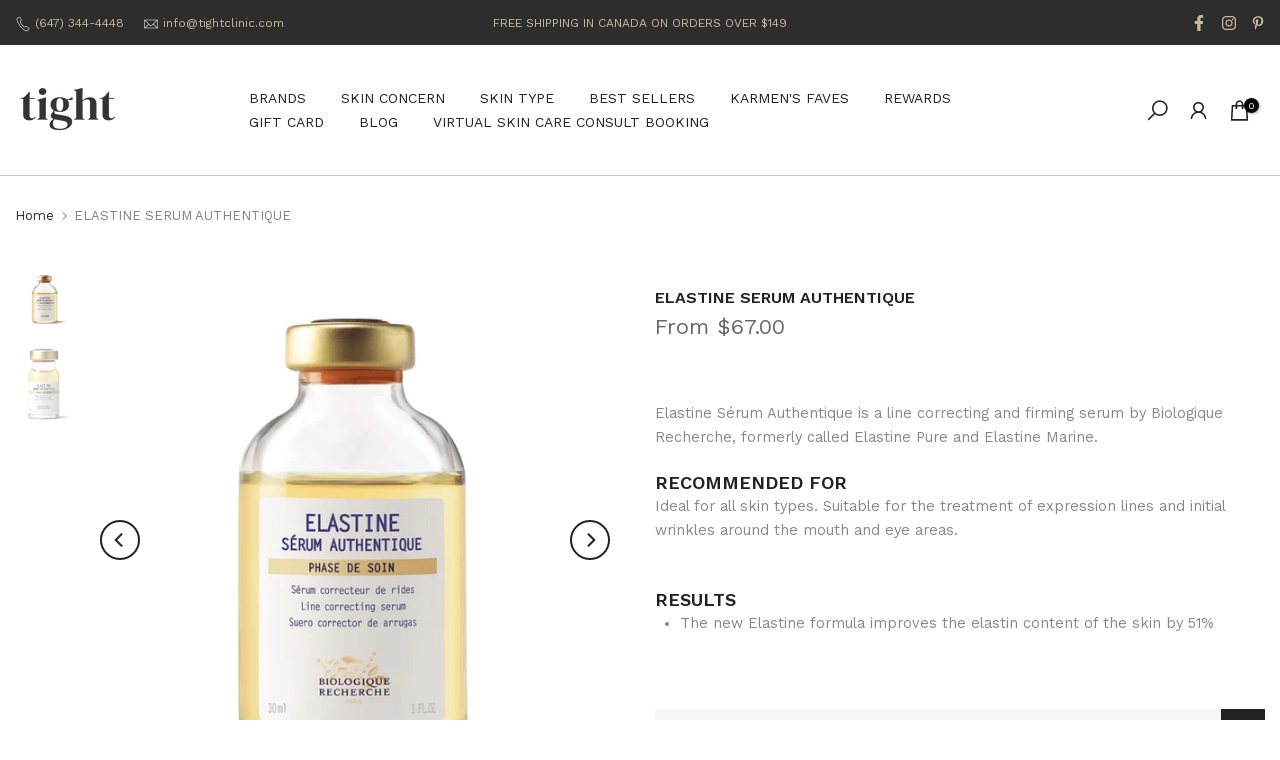

--- FILE ---
content_type: text/html; charset=utf-8
request_url: https://shop.tightclinic.com/?section_id=search-hidden
body_size: 1882
content:
<div id="shopify-section-search-hidden" class="shopify-section"><link rel="stylesheet" href="//shop.tightclinic.com/cdn/shop/t/5/assets/drawer.min.css?v=58533354722067265701728665782" media="all">
<link rel="stylesheet" href="//shop.tightclinic.com/cdn/shop/t/5/assets/search-hidden.css?v=124686623211083276541728665782" media="all">
<div data-predictive-search data-sid="search-hidden" id="t4s-search-hidden" class="t4s-drawer t4s-drawer__right" aria-hidden="true">
   <div class="t4s-drawer__header">
      <span class="is--login" aria-hidden="false">Search Our Site</span>
      <button class="t4s-drawer__close" data-drawer-close aria-label="Close Search"><svg class="t4s-iconsvg-close" role="presentation" viewBox="0 0 16 14"><path d="M15 0L1 14m14 0L1 0" stroke="currentColor" fill="none" fill-rule="evenodd"></path></svg></button>
   </div>
   <form data-frm-search action="/search" method="get" class="t4s-mini-search__frm t4s-pr" role="search">
      <input type="hidden" name="type" value="product">
      <input type="hidden" name="options[unavailable_products]" value="last">
      <input type="hidden" name="options[prefix]" value="last"><div class="t4s-mini-search__btns t4s-pr t4s-oh">
         <input data-input-search class="t4s-mini-search__input" autocomplete="off" type="text" name="q" placeholder="Search">
         <button data-submit-search class="t4s-mini-search__submit t4s-btn-loading__svg" type="submit">
            <svg class="t4s-btn-op0" viewBox="0 0 18 19" width="16"><path fill-rule="evenodd" clip-rule="evenodd" d="M11.03 11.68A5.784 5.784 0 112.85 3.5a5.784 5.784 0 018.18 8.18zm.26 1.12a6.78 6.78 0 11.72-.7l5.4 5.4a.5.5 0 11-.71.7l-5.41-5.4z" fill="currentColor"></path></svg>
            <div class="t4s-loading__spinner t4s-dn">
               <svg width="16" height="16" aria-hidden="true" focusable="false" role="presentation" class="t4s-svg__spinner" viewBox="0 0 66 66" xmlns="http://www.w3.org/2000/svg"><circle class="t4s-path" fill="none" stroke-width="6" cx="33" cy="33" r="30"></circle></svg>
            </div>
         </button>
      </div></form><div data-title-search class="t4s-mini-search__title">Need some inspiration?</div><div class="t4s-drawer__content">
      <div class="t4s-drawer__main">
         <div data-t4s-scroll-me class="t4s-drawer__scroll t4s-current-scrollbar">

            <div data-skeleton-search class="t4s-skeleton_wrap t4s-dn"><div class="t4s-row t4s-space-item-inner">
                  <div class="t4s-col-auto t4s-col-item t4s-widget_img_pr"><div class="t4s-skeleton_img"></div></div>
                  <div class="t4s-col t4s-col-item t4s-widget_if_pr"><div class="t4s-skeleton_txt1"></div><div class="t4s-skeleton_txt2"></div></div>
               </div><div class="t4s-row t4s-space-item-inner">
                  <div class="t4s-col-auto t4s-col-item t4s-widget_img_pr"><div class="t4s-skeleton_img"></div></div>
                  <div class="t4s-col t4s-col-item t4s-widget_if_pr"><div class="t4s-skeleton_txt1"></div><div class="t4s-skeleton_txt2"></div></div>
               </div><div class="t4s-row t4s-space-item-inner">
                  <div class="t4s-col-auto t4s-col-item t4s-widget_img_pr"><div class="t4s-skeleton_img"></div></div>
                  <div class="t4s-col t4s-col-item t4s-widget_if_pr"><div class="t4s-skeleton_txt1"></div><div class="t4s-skeleton_txt2"></div></div>
               </div><div class="t4s-row t4s-space-item-inner">
                  <div class="t4s-col-auto t4s-col-item t4s-widget_img_pr"><div class="t4s-skeleton_img"></div></div>
                  <div class="t4s-col t4s-col-item t4s-widget_if_pr"><div class="t4s-skeleton_txt1"></div><div class="t4s-skeleton_txt2"></div></div>
               </div></div>
            <div data-results-search class="t4s-mini-search__content t4s_ratioadapt"><div class="t4s-row t4s-space-item-inner t4s-widget__pr">
	<div class="t4s-col-item t4s-col t4s-widget_img_pr"><a class="t4s-d-block t4s-pr t4s-oh t4s_ratio t4s-bg-11" href="/products/biologique-recherche-p50-balancing-exfoliators-lotion-p50t" style="background: url(//shop.tightclinic.com/cdn/shop/products/lotion_p50t.jpg?v=1663321886&width=1);--aspect-ratioapt: 1.0">
				<img class="lazyloadt4s" data-src="//shop.tightclinic.com/cdn/shop/products/lotion_p50t.jpg?v=1663321886&width=1" data-widths="[100,200,400,600,700,800,900,1000,1200,1400,1600]" data-optimumx="2" data-sizes="auto" src="[data-uri]" width="640" height="640" alt="LOTION P50T">
			</a></div>
	<div class="t4s-col-item t4s-col t4s-widget_if_pr">
		<a href="/products/biologique-recherche-p50-balancing-exfoliators-lotion-p50t" class="t4s-d-block t4s-widget__pr-title">LOTION P50T</a> 
<div class="t4s-widget__pr-price"data-pr-price data-product-price>
  <span class="t4s-price-from">From</span> $42.00
</div>
     </div>
</div>
 <div class="t4s-row t4s-space-item-inner t4s-widget__pr">
	<div class="t4s-col-item t4s-col t4s-widget_img_pr"><a class="t4s-d-block t4s-pr t4s-oh t4s_ratio t4s-bg-11" href="/products/lotion-p50-pigm-400" style="background: url(//shop.tightclinic.com/cdn/shop/products/Lotion-P50-Pigm400-150ml.jpg?v=1663321881&width=1);--aspect-ratioapt: 1.0">
				<img class="lazyloadt4s" data-src="//shop.tightclinic.com/cdn/shop/products/Lotion-P50-Pigm400-150ml.jpg?v=1663321881&width=1" data-widths="[100,200,400,600,700,800,900,1000,1200,1400,1600]" data-optimumx="2" data-sizes="auto" src="[data-uri]" width="1024" height="1024" alt="LOTION P50 PIGM 400">
			</a></div>
	<div class="t4s-col-item t4s-col t4s-widget_if_pr">
		<a href="/products/lotion-p50-pigm-400" class="t4s-d-block t4s-widget__pr-title">LOTION P50 PIGM 400</a> 
<div class="t4s-widget__pr-price"data-pr-price data-product-price>
  <span class="t4s-price-from">From</span> $42.00
</div>
     </div>
</div>
 <div class="t4s-row t4s-space-item-inner t4s-widget__pr">
	<div class="t4s-col-item t4s-col t4s-widget_img_pr"><a class="t4s-d-block t4s-pr t4s-oh t4s_ratio t4s-bg-11" href="/products/creme-dermopurifiante" style="background: url(//shop.tightclinic.com/cdn/shop/products/Creme_Dermopurifiante.jpg?v=1663321665&width=1);--aspect-ratioapt: 1.0">
				<img class="lazyloadt4s" data-src="//shop.tightclinic.com/cdn/shop/products/Creme_Dermopurifiante.jpg?v=1663321665&width=1" data-widths="[100,200,400,600,700,800,900,1000,1200,1400,1600]" data-optimumx="2" data-sizes="auto" src="[data-uri]" width="640" height="640" alt="CREME DERMOPURIFIANTE">
			</a></div>
	<div class="t4s-col-item t4s-col t4s-widget_if_pr">
		<a href="/products/creme-dermopurifiante" class="t4s-d-block t4s-widget__pr-title">CREME DERMOPURIFIANTE</a> 
<div class="t4s-widget__pr-price"data-pr-price data-product-price>
  $129.00
</div>
     </div>
</div>
 <div class="t4s-row t4s-space-item-inner t4s-widget__pr">
	<div class="t4s-col-item t4s-col t4s-widget_img_pr"><a class="t4s-d-block t4s-pr t4s-oh t4s_ratio t4s-bg-11" href="/products/masque-vivant" style="background: url(//shop.tightclinic.com/cdn/shop/products/masque_vivant.jpg?v=1663321941&width=1);--aspect-ratioapt: 1.0">
				<img class="lazyloadt4s" data-src="//shop.tightclinic.com/cdn/shop/products/masque_vivant.jpg?v=1663321941&width=1" data-widths="[100,200,400,600,700,800,900,1000,1200,1400,1600]" data-optimumx="2" data-sizes="auto" src="[data-uri]" width="640" height="640" alt="MASQUE VIVANT">
			</a></div>
	<div class="t4s-col-item t4s-col t4s-widget_if_pr">
		<a href="/products/masque-vivant" class="t4s-d-block t4s-widget__pr-title">MASQUE VIVANT</a> 
<div class="t4s-widget__pr-price"data-pr-price data-product-price>
  $103.00
</div>
     </div>
</div>
 <div class="t4s-row t4s-space-item-inner t4s-widget__pr">
	<div class="t4s-col-item t4s-col t4s-widget_img_pr"><a class="t4s-d-block t4s-pr t4s-oh t4s_ratio t4s-bg-11" href="/products/lait-vip-o2" style="background: url(//shop.tightclinic.com/cdn/shop/products/lait_vip_02.jpg?v=1663321844&width=1);--aspect-ratioapt: 1.0">
				<img class="lazyloadt4s" data-src="//shop.tightclinic.com/cdn/shop/products/lait_vip_02.jpg?v=1663321844&width=1" data-widths="[100,200,400,600,700,800,900,1000,1200,1400,1600]" data-optimumx="2" data-sizes="auto" src="[data-uri]" width="640" height="640" alt="LAIT VIP O2">
			</a></div>
	<div class="t4s-col-item t4s-col t4s-widget_if_pr">
		<a href="/products/lait-vip-o2" class="t4s-d-block t4s-widget__pr-title">LAIT VIP O2</a> 
<div class="t4s-widget__pr-price"data-pr-price data-product-price>
  <span class="t4s-price-from">From</span> $36.00
</div>
     </div>
</div>
 </div>
         </div>
      </div><div data-viewAll-search class="t4s-drawer__bottom">
               <a href="/collections/biologique-recherche" class="t4s-mini-search__viewAll t4s-d-block">View All <svg width="16" xmlns="http://www.w3.org/2000/svg" viewBox="0 0 32 32"><path d="M 18.71875 6.78125 L 17.28125 8.21875 L 24.0625 15 L 4 15 L 4 17 L 24.0625 17 L 17.28125 23.78125 L 18.71875 25.21875 L 27.21875 16.71875 L 27.90625 16 L 27.21875 15.28125 Z"/></svg></a>
            </div></div>
</div></div>

--- FILE ---
content_type: text/css
request_url: https://shop.tightclinic.com/cdn/shop/t/5/assets/custom.css?v=148164472756635880221733479052
body_size: -103
content:
@import"https://fonts.googleapis.com/css2?family=Montserrat:ital,wght@0,100..900;1,100..900&family=Roboto:ital,wght@0,100;0,300;0,400;0,500;0,700;0,900;1,100;1,300;1,400;1,500;1,700;1,900&family=Work+Sans:ital,wght@0,100..900;1,100..900&display=swap";p.off_tag{display:inline-block;margin:0;position:absolute;left:15px;color:#fff;font-size:14px;background:#000;padding:0 8px}.t4s-container .t4s-iconbox-item.t4s-col-item:has(.t4s-iconbox-head:empty){display:none}select{height:50px}.inline-list li{display:inline-block}.t4s-socials a svg,.t4s-top-bar-text__item p,.t4s-top-bar a{color:#caba9c}.rc-template__radio label:first-child{border:1px solid #cccccc;border-bottom:0px;border-top-right-radius:5px;border-top-left-radius:5px}.rc-template__radio label:last-child{border:1px solid #cccccc;border-bottom-right-radius:5px;border-bottom-left-radius:5px}.t4s-selector-mode__circle .t4s-swatch__option:not(.is-t4s-style__color) .t4s-swatch__item{padding:15px;min-width:215px}.rc-tooltip__footer{display:none!important}.t4s-footer a:hover,.t4s-footer-menu ul li a:hover,.t4s-top-list-collections .t4s-cat-item a:hover{color:#cfb481}#swell-upsell{display:none!important}.t4s-article-image img{width:500px}.t4s-article-image{text-align:center}@media (max-width: 1024px){.t4s-product .t4s-product-title{min-height:40px}}
/*# sourceMappingURL=/cdn/shop/t/5/assets/custom.css.map?v=148164472756635880221733479052 */


--- FILE ---
content_type: application/javascript; charset=utf-8
request_url: https://cdn-widgetsrepository.yotpo.com/v1/loader/mDZtPnURsBrES5QpoRGoHw
body_size: 12753
content:

if (typeof (window) !== 'undefined' && window.performance && window.performance.mark) {
  window.performance.mark('yotpo:loader:loaded');
}
var yotpoWidgetsContainer = yotpoWidgetsContainer || { guids: {} };
(function(){
    var guid = "mDZtPnURsBrES5QpoRGoHw";
    var loader = {
        loadDep: function (link, onLoad, strategy) {
            var script = document.createElement('script');
            script.onload = onLoad || function(){};
            script.src = link;
            if (strategy === 'defer') {
                script.defer = true;
            } else if (strategy === 'async') {
                script.async = true;
            }
            script.setAttribute("type", "text/javascript");
            script.setAttribute("charset", "utf-8");
            document.head.appendChild(script);
        },
        config: {
            data: {
                guid: guid
            },
            widgets: {
            
                "685917": {
                    instanceId: "685917",
                    instanceVersionId: "226439619",
                    templateAssetUrl: "https://cdn-widgetsrepository.yotpo.com/widget-assets/widget-customer-preview/app.v0.2.6-6145.js",
                    cssOverrideAssetUrl: "",
                    customizationCssUrl: "",
                    customizations: {
                      "view-background-color": "transparent",
                      "view-primary-color": "#2e4f7c",
                      "view-primary-font": "Nunito Sans@700|https://cdn-widgetsrepository.yotpo.com/web-fonts/css/nunito_sans/v1/nunito_sans_700.css",
                      "view-text-color": "#202020",
                      "welcome-text": "Good morning"
                    },
                    staticContent: {
                      "currency": "CAD",
                      "hideIfMatchingQueryParam": [
                        "oseid"
                      ],
                      "isHidden": true,
                      "platformName": "shopify",
                      "selfExecutable": true,
                      "storeId": "YQr9oOGm0ZfmdhyYpkalU2hPQLnUCy1Unc9CvZRh",
                      "storeLoginUrl": "http://shop.tightclinic.com/account/login",
                      "storeRegistrationUrl": "http://shop.tightclinic.com/account/register",
                      "storeRewardsPageUrl": "http://shop.tightclinic.com/pages/rewards",
                      "urlMatch": "^(?!.*\\.yotpo\\.com).*$"
                    },
                    className: "CustomerPreview",
                    dependencyGroupId: null
                },
            
                "273485": {
                    instanceId: "273485",
                    instanceVersionId: "318595312",
                    templateAssetUrl: "https://cdn-widgetsrepository.yotpo.com/widget-assets/widget-coupons-redemption/app.v0.6.2-5198.js",
                    cssOverrideAssetUrl: "",
                    customizationCssUrl: "",
                    customizations: {
                      "confirmation-step-cancel-option": "NO",
                      "confirmation-step-confirm-option": "YES",
                      "confirmation-step-title": "ARE YOU SURE?",
                      "coupon-background-type": "no-background",
                      "coupon-code-copied-message-body": "Thank you for redeeming your points. Please paste the code at checkout.",
                      "coupon-code-copied-message-color": "#707997",
                      "coupon-code-copied-message-title": "COPIED",
                      "coupons-redemption-description": "Redeeming your points is easy! Click Redeem My Points and copy \u0026 paste your code at checkout.",
                      "coupons-redemption-headline": "How to use your points",
                      "coupons-redemption-rule": "1000 points equals $25.00",
                      "description-color": "#666d8b",
                      "description-font-size": "20",
                      "disabled-outline-button-color": "#929292",
                      "discount-bigger-than-subscription-cost-text": "Your next subscription is lower than the redemption amount",
                      "donate-button-text": "DONATE",
                      "donation-success-message-body": "Thank you for donating ${{donation_amount}} to {{company_name}}",
                      "donation-success-message-color": "#707997",
                      "donation-success-message-title": "SUCCESS",
                      "error-message-color": "#f04860",
                      "error-message-title": "",
                      "headline-color": "rgba(45,45,45,1)",
                      "headline-font-size": "36",
                      "login-button-color": "rgba(204,190,165,1)",
                      "login-button-text": "REDEEM MY POINTS",
                      "login-button-text-color": "white",
                      "login-button-type": "filled_rectangle",
                      "message-font-size": "14",
                      "missing-points-amount-text": "You don't have enough points to redeem",
                      "next-subscription-headline-text": "NEXT ORDER",
                      "next-subscription-subtitle-text": "{{product_name}} {{next_order_amount}}",
                      "no-subscription-subtitle-text": "No ongoing subscriptions",
                      "point-balance-text": "You have {{current_point_balance}} points!",
                      "points-balance-color": "rgba(45,45,45,1)",
                      "points-balance-font-size": "20",
                      "points-balance-number-color": "rgba(204,190,165,1)",
                      "primary-font-name-and-url": "Montserrat@600|https://fonts.googleapis.com/css?family=Montserrat:600\u0026display=swap",
                      "redeem-button-color": "#556DD8",
                      "redeem-button-text": "REDEEM",
                      "redeem-button-text-color": "white",
                      "redeem-button-type": "filled_rectangle",
                      "redemption-716437-displayname": "$5 off",
                      "redemption-716437-settings-button-color": "rgba(204,190,165,1)",
                      "redemption-716437-settings-button-text": "REDEEM",
                      "redemption-716437-settings-button-text-color": "white",
                      "redemption-716437-settings-button-type": "filled_rectangle",
                      "redemption-716437-settings-call-to-action-button-text": "REDEEM",
                      "redemption-716437-settings-cost": 500,
                      "redemption-716437-settings-cost-color": "#666d8b",
                      "redemption-716437-settings-cost-font-size": "20",
                      "redemption-716437-settings-cost-text": "{{points}} POINTS",
                      "redemption-716437-settings-coupon-cost-font-size": "15",
                      "redemption-716437-settings-coupon-reward-font-size": "29",
                      "redemption-716437-settings-discount-amount-cents": 500,
                      "redemption-716437-settings-discount-type": "fixed_amount",
                      "redemption-716437-settings-reward": "$5 off",
                      "redemption-716437-settings-reward-color": "#011247",
                      "redemption-716437-settings-reward-font-size": "30",
                      "redemption-716437-settings-success-message-text": "Discount Applied",
                      "redemption-716438-displayname": "$10 off",
                      "redemption-716438-settings-button-color": "rgba(204,190,165,1)",
                      "redemption-716438-settings-button-text": "REDEEM",
                      "redemption-716438-settings-button-text-color": "white",
                      "redemption-716438-settings-button-type": "filled_rectangle",
                      "redemption-716438-settings-call-to-action-button-text": "REDEEM",
                      "redemption-716438-settings-cost": 1000,
                      "redemption-716438-settings-cost-color": "#666d8b",
                      "redemption-716438-settings-cost-font-size": "20",
                      "redemption-716438-settings-cost-text": "{{points}} POINTS",
                      "redemption-716438-settings-coupon-cost-font-size": "15",
                      "redemption-716438-settings-coupon-reward-font-size": "29",
                      "redemption-716438-settings-discount-amount-cents": 1000,
                      "redemption-716438-settings-discount-type": "fixed_amount",
                      "redemption-716438-settings-reward": "$10 off",
                      "redemption-716438-settings-reward-color": "#011247",
                      "redemption-716438-settings-reward-font-size": "30",
                      "redemption-716438-settings-success-message-text": "Discount Applied",
                      "redemption-716439-displayname": "$20 off",
                      "redemption-716439-settings-button-color": "rgba(204,190,165,1)",
                      "redemption-716439-settings-button-text": "REDEEM",
                      "redemption-716439-settings-button-text-color": "white",
                      "redemption-716439-settings-button-type": "filled_rectangle",
                      "redemption-716439-settings-call-to-action-button-text": "REDEEM",
                      "redemption-716439-settings-cost": 2000,
                      "redemption-716439-settings-cost-color": "#666d8b",
                      "redemption-716439-settings-cost-font-size": "20",
                      "redemption-716439-settings-cost-text": "{{points}} POINTS",
                      "redemption-716439-settings-coupon-cost-font-size": "15",
                      "redemption-716439-settings-coupon-reward-font-size": "29",
                      "redemption-716439-settings-discount-amount-cents": 2000,
                      "redemption-716439-settings-discount-type": "fixed_amount",
                      "redemption-716439-settings-reward": "$20 off",
                      "redemption-716439-settings-reward-color": "#011247",
                      "redemption-716439-settings-reward-font-size": "30",
                      "redemption-716439-settings-success-message-text": "Discount Applied",
                      "redemption-719330-displayname": "$25 off",
                      "redemption-719330-settings-button-color": "#556DD8",
                      "redemption-719330-settings-button-text": "REDEEM",
                      "redemption-719330-settings-button-text-color": "white",
                      "redemption-719330-settings-button-type": "filled_rectangle",
                      "redemption-719330-settings-call-to-action-button-text": "REDEEM",
                      "redemption-719330-settings-cost": "1000",
                      "redemption-719330-settings-cost-color": "#666d8b",
                      "redemption-719330-settings-cost-font-size": "20",
                      "redemption-719330-settings-cost-text": "{{points}} POINTS",
                      "redemption-719330-settings-coupon-cost-font-size": "15",
                      "redemption-719330-settings-coupon-reward-font-size": "29",
                      "redemption-719330-settings-discount-amount-cents": "2500",
                      "redemption-719330-settings-discount-type": "fixed_amount",
                      "redemption-719330-settings-reward": "$25 off",
                      "redemption-719330-settings-reward-color": "#011247",
                      "redemption-719330-settings-reward-font-size": "30",
                      "redemption-719330-settings-success-message-text": "Discount Applied",
                      "redemption-719331-displayname": "$50 off",
                      "redemption-719331-settings-button-color": "#556DD8",
                      "redemption-719331-settings-button-text": "REDEEM",
                      "redemption-719331-settings-button-text-color": "white",
                      "redemption-719331-settings-button-type": "filled_rectangle",
                      "redemption-719331-settings-call-to-action-button-text": "REDEEM",
                      "redemption-719331-settings-cost": "2000",
                      "redemption-719331-settings-cost-color": "#666d8b",
                      "redemption-719331-settings-cost-font-size": "20",
                      "redemption-719331-settings-cost-text": "{{points}} POINTS",
                      "redemption-719331-settings-coupon-cost-font-size": "15",
                      "redemption-719331-settings-coupon-reward-font-size": "29",
                      "redemption-719331-settings-discount-amount-cents": "5000",
                      "redemption-719331-settings-discount-type": "fixed_amount",
                      "redemption-719331-settings-reward": "$50 off",
                      "redemption-719331-settings-reward-color": "#011247",
                      "redemption-719331-settings-reward-font-size": "30",
                      "redemption-719331-settings-success-message-text": "Discount Applied",
                      "redemption-719332-displayname": "$75 off",
                      "redemption-719332-settings-button-color": "#556DD8",
                      "redemption-719332-settings-button-text": "REDEEM",
                      "redemption-719332-settings-button-text-color": "white",
                      "redemption-719332-settings-button-type": "filled_rectangle",
                      "redemption-719332-settings-call-to-action-button-text": "REDEEM",
                      "redemption-719332-settings-cost": "3000",
                      "redemption-719332-settings-cost-color": "#666d8b",
                      "redemption-719332-settings-cost-font-size": "20",
                      "redemption-719332-settings-cost-text": "{{points}} POINTS",
                      "redemption-719332-settings-coupon-cost-font-size": "15",
                      "redemption-719332-settings-coupon-reward-font-size": "29",
                      "redemption-719332-settings-discount-amount-cents": "7500",
                      "redemption-719332-settings-discount-type": "fixed_amount",
                      "redemption-719332-settings-reward": "$75 off",
                      "redemption-719332-settings-reward-color": "#011247",
                      "redemption-719332-settings-reward-font-size": "30",
                      "redemption-719332-settings-success-message-text": "Discount Applied",
                      "redemption-719340-displayname": "$100 off",
                      "redemption-719340-settings-button-color": "#556DD8",
                      "redemption-719340-settings-button-text": "REDEEM",
                      "redemption-719340-settings-button-text-color": "white",
                      "redemption-719340-settings-button-type": "filled_rectangle",
                      "redemption-719340-settings-call-to-action-button-text": "REDEEM",
                      "redemption-719340-settings-cost": "4000",
                      "redemption-719340-settings-cost-color": "#666d8b",
                      "redemption-719340-settings-cost-font-size": "20",
                      "redemption-719340-settings-cost-text": "{{points}} POINTS",
                      "redemption-719340-settings-coupon-cost-font-size": "15",
                      "redemption-719340-settings-coupon-reward-font-size": "29",
                      "redemption-719340-settings-discount-amount-cents": "10000",
                      "redemption-719340-settings-discount-type": "fixed_amount",
                      "redemption-719340-settings-reward": "$100 off",
                      "redemption-719340-settings-reward-color": "#011247",
                      "redemption-719340-settings-reward-font-size": "30",
                      "redemption-719340-settings-success-message-text": "Discount Applied",
                      "rule-border-color": "rgba(204,190,165,1)",
                      "rule-color": "rgba(45,45,45,1)",
                      "rule-font-size": "18",
                      "secondary-font-name-and-url": "Nunito Sans@400|https://fonts.googleapis.com/css?family=Nunito+Sans\u0026display=swap",
                      "selected-extensions": [
                        "719330",
                        "719331",
                        "719332",
                        "719340"
                      ],
                      "selected-redemptions-modes": "regular",
                      "subscription-coupon-applied-message-body": "The discount was applied to your upcoming subscription order. You’ll be able to get another discount once the next order is processed.",
                      "subscription-coupon-applied-message-color": "#707997",
                      "subscription-coupon-applied-message-title": "",
                      "subscription-divider-color": "#c2cdf4",
                      "subscription-headline-color": "#666d8b",
                      "subscription-headline-font-size": "14",
                      "subscription-points-headline-text": "YOUR POINT BALANCE",
                      "subscription-points-subtitle-text": "{{current_point_balance}} Points",
                      "subscription-redemptions-description": "Choose a discount option that will automatically apply to your next subscription order.",
                      "subscription-redemptions-headline": "Redeem for Subscription Discount",
                      "subscription-subtitle-color": "#768cdc",
                      "subscription-subtitle-font-size": "20",
                      "view-layout": "full-layout"
                    },
                    staticContent: {
                      "cssEditorEnabled": "true",
                      "currency": "CAD",
                      "isMultiCurrencyEnabled": false,
                      "merchantId": "119740",
                      "platformName": "shopify",
                      "storeId": "YQr9oOGm0ZfmdhyYpkalU2hPQLnUCy1Unc9CvZRh",
                      "storeLoginUrl": "/account/login",
                      "subunitsPerUnit": 100
                    },
                    className: "CouponsRedemptionWidget",
                    dependencyGroupId: 2
                },
            
                "273484": {
                    instanceId: "273484",
                    instanceVersionId: "318594863",
                    templateAssetUrl: "https://cdn-widgetsrepository.yotpo.com/widget-assets/widget-loyalty-campaigns/app.v0.13.0-4770.js",
                    cssOverrideAssetUrl: "",
                    customizationCssUrl: "",
                    customizations: {
                      "campaign-description-font-color": "#4e5772",
                      "campaign-description-size": "18px",
                      "campaign-item-1225466-background-color": "rgba(213,213,213,0.3)",
                      "campaign-item-1225466-background-image-color-overlay": "rgba(0, 0, 0, .4)",
                      "campaign-item-1225466-background-type": "color",
                      "campaign-item-1225466-border-color": "#848ca3",
                      "campaign-item-1225466-description-font-color": "#4e5772",
                      "campaign-item-1225466-description-font-size": "18",
                      "campaign-item-1225466-exclude_audience_names": [],
                      "campaign-item-1225466-hover-view-tile-message": "Earn 100 points when you create an account",
                      "campaign-item-1225466-icon-color": "rgba(204,190,165,1)",
                      "campaign-item-1225466-icon-type": "defaultIcon",
                      "campaign-item-1225466-include_audience_ids": "1",
                      "campaign-item-1225466-include_audience_names": [
                        "All customers"
                      ],
                      "campaign-item-1225466-special-reward-enabled": "false",
                      "campaign-item-1225466-special-reward-headline-background-color": "#E0DBEF",
                      "campaign-item-1225466-special-reward-headline-text": "Just for you!",
                      "campaign-item-1225466-special-reward-headline-title-font-color": "#5344A6",
                      "campaign-item-1225466-special-reward-headline-title-font-size": "16",
                      "campaign-item-1225466-special-reward-tile-border-color": "#8270E7",
                      "campaign-item-1225466-tile-description": "Create an account",
                      "campaign-item-1225466-tile-reward": "100 Points",
                      "campaign-item-1225466-title-font-color": "rgba(45,45,45,1)",
                      "campaign-item-1225466-title-font-size": "27",
                      "campaign-item-1225466-type": "CreateAccountCampaign",
                      "campaign-item-1225467-action-tile-action-text": "Add My Birthday",
                      "campaign-item-1225467-action-tile-ask-year": "true",
                      "campaign-item-1225467-action-tile-birthday-required-field-message": "This field is required",
                      "campaign-item-1225467-action-tile-birthday-thank-you-message": "Thanks! We're looking forward to helping you celebrate :)",
                      "campaign-item-1225467-action-tile-european-date-format": "false",
                      "campaign-item-1225467-action-tile-message-text": "If your birthday is within the next 30 days, your reward will be granted in delay, up to 30 days.",
                      "campaign-item-1225467-action-tile-month-names": "January,February,March,April,May,June,July,August,September,October,November,December",
                      "campaign-item-1225467-action-tile-title": "Earn 100 points on your birthday",
                      "campaign-item-1225467-background-color": "rgba(213,213,213,0.3)",
                      "campaign-item-1225467-background-image-color-overlay": "rgba(0, 0, 0, .4)",
                      "campaign-item-1225467-background-type": "color",
                      "campaign-item-1225467-border-color": "#848ca3",
                      "campaign-item-1225467-description-font-color": "#4e5772",
                      "campaign-item-1225467-description-font-size": "18",
                      "campaign-item-1225467-exclude_audience_names": [],
                      "campaign-item-1225467-icon-color": "rgba(204,190,165,1)",
                      "campaign-item-1225467-icon-type": "defaultIcon",
                      "campaign-item-1225467-include_audience_ids": "1",
                      "campaign-item-1225467-include_audience_names": [
                        "All customers"
                      ],
                      "campaign-item-1225467-special-reward-enabled": "false",
                      "campaign-item-1225467-special-reward-headline-background-color": "#E0DBEF",
                      "campaign-item-1225467-special-reward-headline-text": "Just for you!",
                      "campaign-item-1225467-special-reward-headline-title-font-color": "#5344A6",
                      "campaign-item-1225467-special-reward-headline-title-font-size": "16",
                      "campaign-item-1225467-special-reward-tile-border-color": "#8270E7",
                      "campaign-item-1225467-tile-description": "Happy Birthday",
                      "campaign-item-1225467-tile-reward": "100 Points",
                      "campaign-item-1225467-title-font-color": "rgba(45,45,45,1)",
                      "campaign-item-1225467-title-font-size": "27",
                      "campaign-item-1225467-type": "BirthdayCampaign",
                      "campaign-item-1225468-background-color": "rgba(213,213,213,0.3)",
                      "campaign-item-1225468-background-image-color-overlay": "rgba(0, 0, 0, .4)",
                      "campaign-item-1225468-background-type": "color",
                      "campaign-item-1225468-border-color": "#848ca3",
                      "campaign-item-1225468-description-font-color": "#4e5772",
                      "campaign-item-1225468-description-font-size": "18",
                      "campaign-item-1225468-exclude_audience_names": [],
                      "campaign-item-1225468-hover-view-tile-message": "Earn 2 points for every $1.00 you spend in our store",
                      "campaign-item-1225468-icon-color": "rgba(204,190,165,1)",
                      "campaign-item-1225468-icon-type": "defaultIcon",
                      "campaign-item-1225468-include_audience_ids": "1",
                      "campaign-item-1225468-include_audience_names": [
                        "All customers"
                      ],
                      "campaign-item-1225468-special-reward-enabled": "false",
                      "campaign-item-1225468-special-reward-headline-background-color": "#E0DBEF",
                      "campaign-item-1225468-special-reward-headline-text": "Just for you!",
                      "campaign-item-1225468-special-reward-headline-title-font-color": "#5344A6",
                      "campaign-item-1225468-special-reward-headline-title-font-size": "16",
                      "campaign-item-1225468-special-reward-tile-border-color": "#8270E7",
                      "campaign-item-1225468-tile-description": "Make a purchase",
                      "campaign-item-1225468-tile-reward": "2 Points Per $1.00",
                      "campaign-item-1225468-title-font-color": "rgba(45,45,45,1)",
                      "campaign-item-1225468-title-font-size": "27",
                      "campaign-item-1225468-type": "PointsForPurchasesCampaign",
                      "campaign-item-1226140-action-tile-action-text": "Click Here",
                      "campaign-item-1226140-action-tile-title": "Start a new 30 day subscription and get ",
                      "campaign-item-1226140-background-color": "#f9faff",
                      "campaign-item-1226140-background-image-color-overlay": "rgba(0, 0, 0, .4)",
                      "campaign-item-1226140-background-type": "color",
                      "campaign-item-1226140-border-color": "#848ca3",
                      "campaign-item-1226140-description-font-color": "#4e5772",
                      "campaign-item-1226140-description-font-size": "18",
                      "campaign-item-1226140-exclude_audience_names": "",
                      "campaign-item-1226140-icon-color": "#768cdc",
                      "campaign-item-1226140-icon-type": "defaultIcon",
                      "campaign-item-1226140-include_audience_ids": "1",
                      "campaign-item-1226140-include_audience_names": "All customers",
                      "campaign-item-1226140-special-reward-enabled": "false",
                      "campaign-item-1226140-special-reward-headline-background-color": "#E0DBEF",
                      "campaign-item-1226140-special-reward-headline-text": "Just for you!",
                      "campaign-item-1226140-special-reward-headline-title-font-color": "#5344A6",
                      "campaign-item-1226140-special-reward-headline-title-font-size": "16",
                      "campaign-item-1226140-special-reward-tile-border-color": "#8270E7",
                      "campaign-item-1226140-tile-description": "30 Day Subscription",
                      "campaign-item-1226140-tile-reward": "Earn 6 points when you start a 30 day subscription.",
                      "campaign-item-1226140-title-font-color": "#011247",
                      "campaign-item-1226140-title-font-size": "27",
                      "campaign-item-1226140-type": "CustomActionCampaign",
                      "campaign-item-1226140-view-show-custom-action-button": "false",
                      "campaign-item-1226970-action-tile-action-text": "Click Here",
                      "campaign-item-1226970-action-tile-title": "Start a 60 day subscription and get 2 points.",
                      "campaign-item-1226970-background-color": "#f9faff",
                      "campaign-item-1226970-background-image-color-overlay": "rgba(0, 0, 0, .4)",
                      "campaign-item-1226970-background-type": "color",
                      "campaign-item-1226970-border-color": "#848ca3",
                      "campaign-item-1226970-description-font-color": "#4e5772",
                      "campaign-item-1226970-description-font-size": "18",
                      "campaign-item-1226970-exclude_audience_names": "",
                      "campaign-item-1226970-icon-color": "#768cdc",
                      "campaign-item-1226970-icon-type": "defaultIcon",
                      "campaign-item-1226970-include_audience_ids": "1",
                      "campaign-item-1226970-include_audience_names": "All customers",
                      "campaign-item-1226970-special-reward-enabled": "false",
                      "campaign-item-1226970-special-reward-headline-background-color": "#E0DBEF",
                      "campaign-item-1226970-special-reward-headline-text": "Just for you!",
                      "campaign-item-1226970-special-reward-headline-title-font-color": "#5344A6",
                      "campaign-item-1226970-special-reward-headline-title-font-size": "16",
                      "campaign-item-1226970-special-reward-tile-border-color": "#8270E7",
                      "campaign-item-1226970-tile-description": "60 Day Subscription",
                      "campaign-item-1226970-tile-reward": "Earn 2 points when you start a 60 day subscription.",
                      "campaign-item-1226970-title-font-color": "#011247",
                      "campaign-item-1226970-title-font-size": "27",
                      "campaign-item-1226970-type": "CustomActionCampaign",
                      "campaign-item-1226970-view-show-custom-action-button": "false",
                      "campaign-item-1228087-action-tile-action-text": "Click Here",
                      "campaign-item-1228087-action-tile-title": "Earn 4 points when you complete this action",
                      "campaign-item-1228087-background-color": "#f9faff",
                      "campaign-item-1228087-background-image-color-overlay": "rgba(0, 0, 0, .4)",
                      "campaign-item-1228087-background-type": "color",
                      "campaign-item-1228087-border-color": "#848ca3",
                      "campaign-item-1228087-description-font-color": "#4e5772",
                      "campaign-item-1228087-description-font-size": "18",
                      "campaign-item-1228087-exclude_audience_names": "",
                      "campaign-item-1228087-icon-color": "#768cdc",
                      "campaign-item-1228087-icon-type": "defaultIcon",
                      "campaign-item-1228087-include_audience_ids": "1",
                      "campaign-item-1228087-include_audience_names": "All customers",
                      "campaign-item-1228087-special-reward-enabled": "false",
                      "campaign-item-1228087-special-reward-headline-background-color": "#E0DBEF",
                      "campaign-item-1228087-special-reward-headline-text": "Just for you!",
                      "campaign-item-1228087-special-reward-headline-title-font-color": "#5344A6",
                      "campaign-item-1228087-special-reward-headline-title-font-size": "16",
                      "campaign-item-1228087-special-reward-tile-border-color": "#8270E7",
                      "campaign-item-1228087-tile-description": "45 Day Subscription",
                      "campaign-item-1228087-tile-reward": "Earn 4 points when you start a 45 day subscription.",
                      "campaign-item-1228087-title-font-color": "#011247",
                      "campaign-item-1228087-title-font-size": "27",
                      "campaign-item-1228087-type": "CustomActionCampaign",
                      "campaign-item-1228087-view-show-custom-action-button": "false",
                      "campaign-item-1228088-action-tile-action-text": "Click Here",
                      "campaign-item-1228088-action-tile-title": "Earn 2 points when you start a 90 day subscription.",
                      "campaign-item-1228088-background-color": "#f9faff",
                      "campaign-item-1228088-background-image-color-overlay": "rgba(0, 0, 0, .4)",
                      "campaign-item-1228088-background-type": "color",
                      "campaign-item-1228088-border-color": "#848ca3",
                      "campaign-item-1228088-description-font-color": "#4e5772",
                      "campaign-item-1228088-description-font-size": "18",
                      "campaign-item-1228088-exclude_audience_names": "",
                      "campaign-item-1228088-icon-color": "#768cdc",
                      "campaign-item-1228088-icon-type": "defaultIcon",
                      "campaign-item-1228088-include_audience_ids": "1",
                      "campaign-item-1228088-include_audience_names": "All customers",
                      "campaign-item-1228088-special-reward-enabled": "false",
                      "campaign-item-1228088-special-reward-headline-background-color": "#E0DBEF",
                      "campaign-item-1228088-special-reward-headline-text": "Just for you!",
                      "campaign-item-1228088-special-reward-headline-title-font-color": "#5344A6",
                      "campaign-item-1228088-special-reward-headline-title-font-size": "16",
                      "campaign-item-1228088-special-reward-tile-border-color": "#8270E7",
                      "campaign-item-1228088-tile-description": "90 Day Subscription",
                      "campaign-item-1228088-tile-reward": "Earn 2 points when you start a 90 day subscription.",
                      "campaign-item-1228088-title-font-color": "#011247",
                      "campaign-item-1228088-title-font-size": "27",
                      "campaign-item-1228088-type": "CustomActionCampaign",
                      "campaign-item-1228088-view-show-custom-action-button": "false",
                      "campaign-title-font-color": "#011247",
                      "campaign-title-size": "27px",
                      "completed-tile-headline": "Completed",
                      "completed-tile-message": "You already completed this campaign.",
                      "container-headline": "Ways to earn points",
                      "general-hover-tile-button-color": "#ffffff",
                      "general-hover-tile-button-text-color": "rgba(45,45,45,1)",
                      "general-hover-tile-button-type": "filled_rectangle",
                      "general-hover-tile-color-overlay": "rgba(126,147,115,1)",
                      "general-hover-tile-text-color": "#ffffff",
                      "headline-color": "rgba(45,45,45,1)",
                      "headline-font-color": "rgba(45,45,45,1)",
                      "headline-font-size": "36px",
                      "logged-out-is-redirect-after-login-to-current-page": "true",
                      "logged-out-message": "Already a member?",
                      "logged-out-sign-in-text": "Log in",
                      "logged-out-sign-up-text": "Sign up",
                      "main-text-font-name-and-url": "Montserrat@600|https://fonts.googleapis.com/css?family=Montserrat:600\u0026display=swap",
                      "secondary-text-font-name-and-url": "Montserrat@400|https://fonts.googleapis.com/css?family=Montserrat\u0026display=swap",
                      "selected-audiences": "1",
                      "selected-extensions": [
                        "1225466",
                        "1225468",
                        "1225467",
                        "1226140",
                        "1228087",
                        "1226970",
                        "1228088"
                      ],
                      "special-reward-enabled": "false",
                      "special-reward-headline-background-color": "#E0DBEF",
                      "special-reward-headline-text": "Special for you",
                      "special-reward-headline-title-font-color": "#5344A6",
                      "special-reward-headline-title-font-size": "16",
                      "special-reward-tile-border-color": "#8270E7",
                      "tile-border-color": "#848ca3",
                      "tile-spacing-type": "big",
                      "tiles-background-color": "#f9faff",
                      "time-between-rewards-days": "You're eligible to participate again in *|days|* days.",
                      "time-between-rewards-hours": "You're eligible to participate again in *|hours|* hours."
                    },
                    staticContent: {
                      "companyName": "Tight Clinic Shop",
                      "cssEditorEnabled": "true",
                      "currency": "CAD",
                      "facebookAppId": "1647129615540489",
                      "isMultiCurrencyEnabled": false,
                      "isSegmentationsPickerEnabled": false,
                      "merchantId": "119740",
                      "platformName": "shopify",
                      "storeAccountLoginUrl": "//shop.tightclinic.com/account/login",
                      "storeAccountRegistrationUrl": "//shop.tightclinic.com/account/register",
                      "storeId": "YQr9oOGm0ZfmdhyYpkalU2hPQLnUCy1Unc9CvZRh"
                    },
                    className: "CampaignWidget",
                    dependencyGroupId: 2
                },
            
                "273483": {
                    instanceId: "273483",
                    instanceVersionId: "24342363",
                    templateAssetUrl: "https://cdn-widgetsrepository.yotpo.com/widget-assets/widget-referral-widget/app.v1.8.1-4652.js",
                    cssOverrideAssetUrl: "",
                    customizationCssUrl: "",
                    customizations: {
                      "background-color": "rgba(44,44,44,1)",
                      "background-image-url": "https://cdn-widget-assets.yotpo.com/static_assets/mDZtPnURsBrES5QpoRGoHw/images/image_2022_11_07_23_19_45_453",
                      "customer-email-view-button-text": "Next",
                      "customer-email-view-description": "Give your friends 10% off their first order and get 10% off your next order for each successful referral",
                      "customer-email-view-header": "Refer a friend",
                      "customer-email-view-input-placeholder": "Your email address",
                      "customer-email-view-title": "GIVE 10%, GET 10%",
                      "customer-name-view-input-placeholder": "Your name",
                      "default-toggle": true,
                      "description-color": "rgba( 55, 51, 48, 1 )",
                      "description-font-size": "20px",
                      "final-view-button-text": "REFER MORE FRIENDS",
                      "final-view-description": "Remind your friends to check their emails!",
                      "final-view-error-description": "We were unable to send the referral link",
                      "final-view-error-text": "GO BACK",
                      "final-view-error-title": "SOMETHING WENT WRONG",
                      "final-view-title": "THANKS FOR REFERRING US!",
                      "fonts-primary-font-name-and-url": "Montserrat@600|https://fonts.googleapis.com/css?family=Montserrat:600\u0026display=swap",
                      "fonts-secondary-font-name-and-url": "Nunito Sans@400|https://fonts.googleapis.com/css?family=Nunito+Sans:400\u0026display=swap",
                      "header-color": "rgba( 0, 0, 0, 1 )",
                      "header-font-size": "18px",
                      "headline-color": "rgba(45,45,45,1)",
                      "main-share-option-desktop": "main_share_email",
                      "main-share-option-mobile": "main_share_sms",
                      "next-button-background-color": "rgba(45,45,45,1)",
                      "next-button-font-size": "18px",
                      "next-button-size": "standard",
                      "next-button-text-color": "rgba(204,190,165,1)",
                      "next-button-type": "filled_rectangle",
                      "referral-history-completed-points-text": "{{points}} POINTS",
                      "referral-history-completed-status-type": "text",
                      "referral-history-confirmed-status": "COMPLETED",
                      "referral-history-pending-status": "PENDING",
                      "referral-history-redeem-text": "To redeem your points, simply apply your discount at checkout.",
                      "referral-history-sumup-line-points-text": "{{points}} POINTS",
                      "referral-history-sumup-line-text": "Your Rewards",
                      "referral-views-button-text": "Next",
                      "referral-views-copy-link-button-text": "COPY LINK",
                      "referral-views-description": "Give your friends 10% off their first order and get 10% off your next order for each successful referral",
                      "referral-views-email-share-body": "How does a discount off your first order at {{company_name}} sound? Use the link below and once you've shopped, I'll get a reward too.\n{{referral_link}}",
                      "referral-views-email-share-subject": "Discount to a Store You'll Love!",
                      "referral-views-email-share-type": "marketing_email",
                      "referral-views-friends-input-placeholder": "Friend’s email address",
                      "referral-views-header": "Refer a Friend",
                      "referral-views-personal-email-button-text": "SEND VIA MY EMAIL",
                      "referral-views-sms-button-text": "SEND VIA SMS",
                      "referral-views-title": "GIVE 10%, GET 10%",
                      "referral-views-whatsapp-button-text": "SEND VIA WHATSAPP",
                      "share-allow-copy-link": true,
                      "share-allow-email": true,
                      "share-allow-facebook": true,
                      "share-allow-sms": true,
                      "share-allow-twitter": true,
                      "share-allow-whatsapp": true,
                      "share-facebook-header": "Earn A Discount When You Shop Today!",
                      "share-facebook-image-url": "",
                      "share-icons-color": "black",
                      "share-settings-copyLink": true,
                      "share-settings-default-checkbox": true,
                      "share-settings-default-mobile-checkbox": true,
                      "share-settings-email": true,
                      "share-settings-facebook": true,
                      "share-settings-fbMessenger": true,
                      "share-settings-mobile-copyLink": true,
                      "share-settings-mobile-email": true,
                      "share-settings-mobile-facebook": true,
                      "share-settings-mobile-fbMessenger": true,
                      "share-settings-mobile-sms": true,
                      "share-settings-mobile-twitter": true,
                      "share-settings-mobile-whatsapp": true,
                      "share-settings-twitter": true,
                      "share-settings-whatsapp": true,
                      "share-sms-message": "I love {{company_name}}! Shop through my link to get a reward {{referral_link}}",
                      "share-twitter-message": "These guys are great! Get a discount using my link: ",
                      "share-whatsapp-message": "I love {{company_name}}! Shop through my link to get a reward {{referral_link}}",
                      "tab-size": "medium",
                      "tab-type": "lower_line",
                      "tab-view-primary-tab-text": "Refer a Friend",
                      "tab-view-secondary-tab-text": "Your Referrals",
                      "tile-color": "rgba(255,255,255,0)",
                      "title-color": "rgba(45,45,45,1)",
                      "title-font-size": "36px",
                      "view-exit-intent-enabled": false,
                      "view-exit-intent-mobile-timeout-ms": 10000,
                      "view-is-popup": false,
                      "view-popup-delay-ms": 0,
                      "view-show-popup-on-exit": false,
                      "view-show-referral-history": "true",
                      "view-table-rectangular-dark-pending-color": "rgba( 0, 0, 0, 0.6 )",
                      "view-table-rectangular-light-pending-color": "#FFFFFF",
                      "view-table-selected-color": "#558342",
                      "view-table-theme": "dark",
                      "view-table-type": "rectangular",
                      "wadmin-text-and-share-choose-sreen": "step_3"
                    },
                    staticContent: {
                      "companyName": "Tight Clinic Shop",
                      "cssEditorEnabled": "true",
                      "currency": "CAD",
                      "hasPrimaryFontsFeature": true,
                      "isMultiCurrencyEnabled": false,
                      "merchantId": "119740",
                      "migrateTabColorToBackground": true,
                      "platformName": "shopify",
                      "referralHistoryEnabled": true,
                      "referralHost": "http://rwrd.io"
                    },
                    className: "ReferralWidget",
                    dependencyGroupId: 2
                },
            
                "273482": {
                    instanceId: "273482",
                    instanceVersionId: "318595045",
                    templateAssetUrl: "https://cdn-widgetsrepository.yotpo.com/widget-assets/widget-visual-redemption/app.v0.6.1-4815.js",
                    cssOverrideAssetUrl: "",
                    customizationCssUrl: "",
                    customizations: {
                      "description-color": "#666d8b",
                      "description-font-size": "20",
                      "headline-color": "#011247",
                      "headline-font-size": "36",
                      "layout-background-color": "white",
                      "primary-font-name-and-url": "Montserrat@600|https://fonts.googleapis.com/css?family=Montserrat:600\u0026display=swap",
                      "redemption-1-displayname": "Tile 1",
                      "redemption-1-settings-cost": "0 points",
                      "redemption-1-settings-cost-color": "#666d8b",
                      "redemption-1-settings-cost-font-size": "20",
                      "redemption-1-settings-reward": "$0",
                      "redemption-1-settings-reward-color": "#011247",
                      "redemption-1-settings-reward-font-size": "30",
                      "redemption-2-displayname": "Tile 2",
                      "redemption-2-settings-cost": "0 points",
                      "redemption-2-settings-cost-color": "#666d8b",
                      "redemption-2-settings-cost-font-size": "20",
                      "redemption-2-settings-reward": "$0",
                      "redemption-2-settings-reward-color": "#011247",
                      "redemption-2-settings-reward-font-size": "30",
                      "redemption-3-displayname": "Tile 3",
                      "redemption-3-settings-cost": "0 points",
                      "redemption-3-settings-cost-color": "#666d8b",
                      "redemption-3-settings-cost-font-size": "20",
                      "redemption-3-settings-reward": "$0",
                      "redemption-3-settings-reward-color": "#011247",
                      "redemption-3-settings-reward-font-size": "30",
                      "rule-border-color": "#bccdfe",
                      "rule-color": "#061153",
                      "rule-font-size": "18",
                      "secondary-font-name-and-url": "Nunito Sans@400|https://fonts.googleapis.com/css?family=Nunito+Sans\u0026display=swap",
                      "selected-extensions": [
                        "1",
                        "2",
                        "3"
                      ],
                      "view-layout": "full-layout",
                      "visual-redemption-description": "Redeeming your hard-earned points is easy! Simply apply your points for a discount at checkout!",
                      "visual-redemption-headline": "How to use your points",
                      "visual-redemption-rule": "100 points equals $10.00"
                    },
                    staticContent: {
                      "cssEditorEnabled": "true",
                      "currency": "CAD",
                      "isMultiCurrencyEnabled": false,
                      "platformName": "shopify",
                      "storeId": "YQr9oOGm0ZfmdhyYpkalU2hPQLnUCy1Unc9CvZRh"
                    },
                    className: "VisualRedemptionWidget",
                    dependencyGroupId: 2
                },
            
                "273481": {
                    instanceId: "273481",
                    instanceVersionId: "318595184",
                    templateAssetUrl: "https://cdn-widgetsrepository.yotpo.com/widget-assets/widget-my-rewards/app.v0.3.3-4897.js",
                    cssOverrideAssetUrl: "",
                    customizationCssUrl: "",
                    customizations: {
                      "headline-color": "rgba(45,45,45,1)",
                      "logged-in-description-color": "rgba(204,190,165,1)",
                      "logged-in-description-font-size": "34",
                      "logged-in-description-text": "You Have {{current_point_balance}} points available!",
                      "logged-in-headline-color": "rgba(45,45,45,1)",
                      "logged-in-headline-font-size": "36",
                      "logged-in-headline-text": "Hi {{first_name}}.",
                      "logged-in-primary-button-cta-type": "redemptionWidget",
                      "logged-in-primary-button-text": "REDEEM NOW",
                      "logged-in-secondary-button-text": "REWARDS HISTORY",
                      "logged-out-headline-color": "rgba(45,45,45,1)",
                      "logged-out-headline-font-size": "36",
                      "logged-out-headline-text": "How It Works",
                      "logged-out-selected-step-name": "step_3",
                      "primary-button-background-color": "rgba(204,190,165,1)",
                      "primary-button-text-color": "#ffffff",
                      "primary-button-type": "filled_rectangle",
                      "primary-font-name-and-url": "Montserrat@600|https://fonts.googleapis.com/css?family=Montserrat:600\u0026display=swap",
                      "reward-step-1-displayname": "Step 1",
                      "reward-step-1-settings-description": "Create an account and\nreceive 100 points.",
                      "reward-step-1-settings-description-color": "#666d8b",
                      "reward-step-1-settings-description-font-size": "20",
                      "reward-step-1-settings-icon": "default",
                      "reward-step-1-settings-icon-color": "rgba(204,190,165,1)",
                      "reward-step-1-settings-title": "SIGN UP",
                      "reward-step-1-settings-title-color": "rgba(45,45,45,1)",
                      "reward-step-1-settings-title-font-size": "24",
                      "reward-step-2-displayname": "Step 2",
                      "reward-step-2-settings-description": "Earn 2 points for every $1 spent.",
                      "reward-step-2-settings-description-color": "#666d8b",
                      "reward-step-2-settings-description-font-size": "20",
                      "reward-step-2-settings-icon": "default",
                      "reward-step-2-settings-icon-color": "rgba(204,190,165,1)",
                      "reward-step-2-settings-title": "EARN POINTS",
                      "reward-step-2-settings-title-color": "rgba(45,45,45,1)",
                      "reward-step-2-settings-title-font-size": "24",
                      "reward-step-3-displayname": "Step 3",
                      "reward-step-3-settings-description": "Redeem any reward points you've earned for credit directly at checkout toward your purchase.",
                      "reward-step-3-settings-description-color": "#666d8b",
                      "reward-step-3-settings-description-font-size": "20",
                      "reward-step-3-settings-icon": "default",
                      "reward-step-3-settings-icon-color": "rgba(204,190,165,1)",
                      "reward-step-3-settings-title": "REDEEM POINTS",
                      "reward-step-3-settings-title-color": "rgba(45,45,45,1)",
                      "reward-step-3-settings-title-font-size": "24",
                      "rewards-history-approved-text": "Approved",
                      "rewards-history-background-color": "rgba(1,18,71,0.8)",
                      "rewards-history-headline-color": "#10055c",
                      "rewards-history-headline-font-size": "28",
                      "rewards-history-headline-text": "Rewards History",
                      "rewards-history-pending-text": "Pending",
                      "rewards-history-refunded-text": "Refunded",
                      "rewards-history-reversed-text": "Reversed",
                      "rewards-history-table-action-col-text": "Action",
                      "rewards-history-table-date-col-text": "Date",
                      "rewards-history-table-points-col-text": "Points",
                      "rewards-history-table-status-col-text": "Status",
                      "rewards-history-table-store-col-text": "Store",
                      "secondary-button-background-color": "rgba(45,45,45,1)",
                      "secondary-button-text-color": "rgba(204,190,165,1)",
                      "secondary-button-type": "rectangular_outline",
                      "secondary-font-name-and-url": "Nunito Sans@400|https://fonts.googleapis.com/css?family=Nunito+Sans:400\u0026display=swap",
                      "view-grid-points-column-color": "#7a97e8",
                      "view-grid-rectangular-background-color": "#e6ecff",
                      "view-grid-type": "rectangular"
                    },
                    staticContent: {
                      "cssEditorEnabled": "true",
                      "currency": "CAD",
                      "isMultiCurrencyEnabled": false,
                      "isMultiStoreMerchant": false,
                      "merchantId": "119740",
                      "platformName": "shopify",
                      "storeId": "YQr9oOGm0ZfmdhyYpkalU2hPQLnUCy1Unc9CvZRh"
                    },
                    className: "MyRewardsWidget",
                    dependencyGroupId: 2
                },
            
                "273480": {
                    instanceId: "273480",
                    instanceVersionId: "318594951",
                    templateAssetUrl: "https://cdn-widgetsrepository.yotpo.com/widget-assets/widget-hero-section/app.v0.2.1-4807.js",
                    cssOverrideAssetUrl: "",
                    customizationCssUrl: "",
                    customizations: {
                      "background-image-url": "https://cdn-widget-assets.yotpo.com/static_assets/mDZtPnURsBrES5QpoRGoHw/images/image_2022_11_07_23_03_06_376",
                      "description-color": "rgba(255,255,255,1)",
                      "description-font-size": 20,
                      "description-text-logged-in": "As a member you'll earn points \u0026 exclusive rewards every time you shop.",
                      "description-text-logged-out": "Become a member and earn points \u0026 exclusive rewards every time you shop.",
                      "headline-color": "rgba(255,255,255,1)",
                      "headline-font-size": "40",
                      "headline-text-logged-in": "Welcome to the club",
                      "headline-text-logged-out": "Join the club",
                      "login-button-color": "rgba(204,190,165,1)",
                      "login-button-text": "LOGIN",
                      "login-button-text-color": "rgba(255,255,255,1)",
                      "login-button-type": "filled_rectangle",
                      "mobile-background-image-url": "https://cdn-widget-assets.yotpo.com/static_assets/mDZtPnURsBrES5QpoRGoHw/images/image_2022_11_07_23_03_27_659",
                      "primary-font-name-and-url": "Montserrat@600|https://fonts.googleapis.com/css?family=Montserrat:600\u0026display=swap",
                      "register-button-color": "rgba(204,190,165,1)",
                      "register-button-text": "JOIN NOW",
                      "register-button-text-color": "#ffffff",
                      "register-button-type": "filled_rectangle",
                      "secondary-font-name-and-url": "Nunito Sans@400|https://fonts.googleapis.com/css?family=Nunito+Sans:400\u0026display=swap",
                      "view-layout": "left-layout"
                    },
                    staticContent: {
                      "cssEditorEnabled": "true",
                      "merchantId": "119740",
                      "platformName": "shopify",
                      "storeId": "YQr9oOGm0ZfmdhyYpkalU2hPQLnUCy1Unc9CvZRh",
                      "storeLoginUrl": "//shop.tightclinic.com/account/login",
                      "storeRegistrationUrl": "//shop.tightclinic.com/account/register"
                    },
                    className: "HeroSectionWidget",
                    dependencyGroupId: 2
                },
            
                "273479": {
                    instanceId: "273479",
                    instanceVersionId: "483901775",
                    templateAssetUrl: "https://cdn-widgetsrepository.yotpo.com/widget-assets/widget-referred-friend/app.v0.7.7-21.js",
                    cssOverrideAssetUrl: "",
                    customizationCssUrl: "",
                    customizations: {
                      "background-color": "rgba(0, 0, 0, 0.7)",
                      "background-image-url": "https://cdn-widget-assets.yotpo.com/widget-referred-friend/customizations/defaults/backgroundImage-desktop.jpg",
                      "background-image-url-mobile": "https://cdn-widget-assets.yotpo.com/widget-referred-friend/customizations/defaults/backgroundImage-mobile-v2.jpg",
                      "copy-code-copied-text": "COPIED",
                      "copy-code-icon-color": "#caba9c",
                      "coupon-background-color": "#fafbfc",
                      "default-toggle": true,
                      "description-color": "#3e3a36",
                      "description-font-size": "18px",
                      "description-text": "Use this code at checkout:",
                      "email-activation": "false",
                      "email-capture-description-color": "#3e3a36",
                      "email-capture-description-font-size": "18px",
                      "email-capture-description-text": "Enter your email to get the referral code:",
                      "email-capture-title-color": "#47423e",
                      "email-capture-title-font-size": "26px",
                      "email-capture-title-text": "HEY, FRIEND! YOU'VE GOT A DISCOUNT ON YOUR FIRST PURCHASE.",
                      "error-already-used-coupon-text": "Looks like you’ve already used this offer",
                      "error-general-failure-text": "Oops! Looks like something went wrong generating your coupon code. Please refresh page to try again.",
                      "error-link-color": "#0042E4",
                      "error-message-invalid-email": "Please fill in a valid email address",
                      "error-message-invalid-email-text-color": "#f04860",
                      "error-message-text-color": "#f04860",
                      "error-not-eligible-coupon-text": "Looks like you’re not eligible to use this offer.",
                      "error-safari-hide-ip-text": "To get the discount code you’ll need to turn off the \"Hide IP address\" option in your Safari privacy settings, then click the referral link again.",
                      "next-button-background-color": "#393086",
                      "next-button-text": "Next",
                      "next-button-text-color": "#ffffff",
                      "next-button-type": "filled_rectangle",
                      "popup-background-color": "#ffffff",
                      "primary-font-name-and-url": "Lato",
                      "secondary-font-name-and-url": "Nunito Sans@400| https://fonts.googleapis.com/css?family=Nunito+Sans:400\u0026display=swap",
                      "start-button-background-color": "#2d2d2d",
                      "start-button-text": "Start Shopping",
                      "start-button-text-color": "#ffffff",
                      "start-button-type": "filled_rectangle",
                      "text-design-choose-screen": "email_capture_display",
                      "title-color": "#47423e",
                      "title-font-size": "26px",
                      "title-text": "HEY, FRIEND! YOU'VE GOT A DISCOUNT ON YOUR FIRST PURCHASE."
                    },
                    staticContent: {
                      "cssEditorEnabled": true,
                      "currency": "CAD",
                      "forceEmailCapture": false,
                      "isMultiCurrencyEnabled": false,
                      "merchantId": "119740",
                      "platformName": "shopify",
                      "selfExecutable": true,
                      "shouldShowInfoMessage": false,
                      "urlMatch": "https?://(?!yap.yotpo.com).*sref_id=.*"
                    },
                    className: "ReferredFriendWidget",
                    dependencyGroupId: null
                },
            
                "273478": {
                    instanceId: "273478",
                    instanceVersionId: "24342364",
                    templateAssetUrl: "https://cdn-widgetsrepository.yotpo.com/widget-assets/widget-referral-widget/app.v1.8.1-4652.js",
                    cssOverrideAssetUrl: "",
                    customizationCssUrl: "",
                    customizations: {
                      "background-color": "rgba( 255, 255, 255, 1 )",
                      "background-image-url": "https://cdn-widget-assets.yotpo.com/widget-referral-widget/customizations/defaults/BackgroundImage-v3.jpg",
                      "customer-email-view-button-text": "Next",
                      "customer-email-view-description": "Give your friends $20 off their first order of $40 and get $20 (in points) for each successful referral",
                      "customer-email-view-header": "Refer a Friend",
                      "customer-email-view-input-placeholder": "Your email address",
                      "customer-email-view-title": "GIVE $20, GET $20",
                      "customer-name-view-input-placeholder": "Your name",
                      "default-toggle": true,
                      "description-color": "rgba( 55, 51, 48, 1 )",
                      "description-font-size": "20px",
                      "final-view-button-text": "REFER MORE FRIENDS",
                      "final-view-description": "Remind your friends to check their emails",
                      "final-view-error-description": "We were unable to send the referral link",
                      "final-view-error-text": "GO BACK",
                      "final-view-error-title": "SOMETHING WENT WRONG",
                      "final-view-title": "THANKS FOR REFERRING",
                      "fonts-primary-font-name-and-url": "Montserrat@600|https://fonts.googleapis.com/css?family=Montserrat:600\u0026display=swap",
                      "fonts-secondary-font-name-and-url": "Nunito Sans@400|https://fonts.googleapis.com/css?family=Nunito+Sans:400\u0026display=swap",
                      "header-color": "rgba( 0, 0, 0, 1 )",
                      "header-font-size": "18px",
                      "main-share-option-desktop": "main_share_email",
                      "main-share-option-mobile": "main_share_sms",
                      "next-button-background-color": "rgba( 118, 140,  220, 1 )",
                      "next-button-font-size": "18px",
                      "next-button-size": "standard",
                      "next-button-text-color": "rgba( 118, 140,  220, 1 )",
                      "next-button-type": "rectangular_outline",
                      "referral-history-completed-points-text": "{{points}} POINTS",
                      "referral-history-completed-status-type": "text",
                      "referral-history-confirmed-status": "COMPLETED",
                      "referral-history-pending-status": "PENDING",
                      "referral-history-redeem-text": "To redeem your points, simply apply your discount at checkout.",
                      "referral-history-sumup-line-points-text": "{{points}} POINTS",
                      "referral-history-sumup-line-text": "Your Rewards",
                      "referral-views-button-text": "Next",
                      "referral-views-copy-link-button-text": "COPY LINK",
                      "referral-views-description": "Give your friends $20 off their first order of $40 and get $20 (in points) for each successful referral",
                      "referral-views-email-share-body": "How does a discount off your first order at {{company_name}} sound? Use the link below and once you've shopped, I'll get a reward too.\n{{referral_link}}",
                      "referral-views-email-share-subject": "Discount to a Store You'll Love!",
                      "referral-views-email-share-type": "marketing_email",
                      "referral-views-friends-input-placeholder": "Friend’s email address",
                      "referral-views-header": "Refer a Friend",
                      "referral-views-personal-email-button-text": "SEND VIA MY EMAIL",
                      "referral-views-sms-button-text": "SEND VIA SMS",
                      "referral-views-title": "GIVE $20, GET $20",
                      "referral-views-whatsapp-button-text": "SEND VIA WHATSAPP",
                      "share-allow-copy-link": true,
                      "share-allow-email": true,
                      "share-allow-facebook": true,
                      "share-allow-sms": true,
                      "share-allow-twitter": true,
                      "share-allow-whatsapp": true,
                      "share-facebook-header": "Earn A Discount When You Shop Today!",
                      "share-facebook-image-url": "",
                      "share-icons-color": "black",
                      "share-settings-copyLink": true,
                      "share-settings-default-checkbox": true,
                      "share-settings-default-mobile-checkbox": true,
                      "share-settings-email": true,
                      "share-settings-facebook": true,
                      "share-settings-fbMessenger": true,
                      "share-settings-mobile-copyLink": true,
                      "share-settings-mobile-email": true,
                      "share-settings-mobile-facebook": true,
                      "share-settings-mobile-fbMessenger": true,
                      "share-settings-mobile-sms": true,
                      "share-settings-mobile-twitter": true,
                      "share-settings-mobile-whatsapp": true,
                      "share-settings-twitter": true,
                      "share-settings-whatsapp": true,
                      "share-sms-message": "I love {{company_name}}! Shop through my link to get a reward {{referral_link}}",
                      "share-twitter-message": "These guys are great! Get a discount using my link: ",
                      "share-whatsapp-message": "I love {{company_name}}! Shop through my link to get a reward {{referral_link}}",
                      "tab-size": "medium",
                      "tab-type": "lower_line",
                      "tab-view-primary-tab-text": "Refer a Friend",
                      "tab-view-secondary-tab-text": "Your Referrals",
                      "tile-color": "rgba( 255, 255, 255, 1 )",
                      "title-color": "rgba( 55, 51, 48, 1 )",
                      "title-font-size": "36px",
                      "view-exit-intent-enabled": false,
                      "view-exit-intent-mobile-timeout-ms": 10000,
                      "view-is-popup": false,
                      "view-popup-delay-ms": 0,
                      "view-show-popup-on-exit": false,
                      "view-show-referral-history": false,
                      "view-table-rectangular-dark-pending-color": "rgba( 0, 0, 0, 0.6 )",
                      "view-table-rectangular-light-pending-color": "#FFFFFF",
                      "view-table-selected-color": "#558342",
                      "view-table-theme": "dark",
                      "view-table-type": "rectangular"
                    },
                    staticContent: {
                      "companyName": "Tight Clinic Shop",
                      "cssEditorEnabled": "true",
                      "currency": "CAD",
                      "hasPrimaryFontsFeature": true,
                      "isMultiCurrencyEnabled": false,
                      "merchantId": "119740",
                      "migrateTabColorToBackground": true,
                      "platformName": "shopify",
                      "referralHistoryEnabled": true,
                      "referralHost": "http://rwrd.io"
                    },
                    className: "ReferralWidget",
                    dependencyGroupId: 2
                },
            
                "273477": {
                    instanceId: "273477",
                    instanceVersionId: "484044683",
                    templateAssetUrl: "https://cdn-widgetsrepository.yotpo.com/widget-assets/widget-loyalty-page/app.v0.7.3-22.js",
                    cssOverrideAssetUrl: "",
                    customizationCssUrl: "",
                    customizations: {
                      "headline-color": "rgba(45,45,45,1)",
                      "headline-font-size": "40",
                      "page-background-color": "",
                      "primary-font-name-and-url": "Montserrat@600|https://fonts.googleapis.com/css?family=Montserrat:600\u0026display=swap",
                      "secondary-font-name-and-url": "Nunito Sans@400|https://fonts.googleapis.com/css?family=Nunito+Sans:400\u0026display=swap",
                      "selected-widgets-ids": [
                        "273480",
                        "273481",
                        "273484",
                        "273485",
                        "273483"
                      ],
                      "widget-273480-type": "HeroSectionWidget",
                      "widget-273481-type": "MyRewardsWidget",
                      "widget-273482-type": "VisualRedemptionWidget",
                      "widget-273483-type": "ReferralWidget",
                      "widget-273484-type": "CampaignWidget",
                      "widget-273485-type": "CouponsRedemptionWidget"
                    },
                    staticContent: {
                      "platformName": "shopify",
                      "storeId": "YQr9oOGm0ZfmdhyYpkalU2hPQLnUCy1Unc9CvZRh"
                    },
                    className: "LoyaltyPageWidget",
                    dependencyGroupId: null
                },
            
            },
            guidStaticContent: {},
            dependencyGroups: {
                      "2": [
                        "https://cdn-widget-assets.yotpo.com/widget-vue-core/app.v0.1.0-2295.js"
                      ]
                    }
        },
        initializer: "https://cdn-widgetsrepository.yotpo.com/widget-assets/widgets-initializer/app.v0.9.8-7487.js",
        analytics: "https://cdn-widgetsrepository.yotpo.com/widget-assets/yotpo-pixel/2025-12-31_09-59-10/bundle.js"
    }
    
    
    const initWidgets = function (config, initializeWidgets = true) {
        const widgetInitializer = yotpoWidgetsContainer['yotpo_widget_initializer'](config);
        return widgetInitializer.initWidgets(initializeWidgets);
    };
    const initWidget = function (config, instanceId, widgetPlaceHolder) {
        const widgetInitializer = yotpoWidgetsContainer['yotpo_widget_initializer'](config);
        if (widgetInitializer.initWidget) {
            return widgetInitializer.initWidget(instanceId, widgetPlaceHolder);
        }
        console.error("initWidget is not supported widgetInitializer");
    };
    const onInitializerLoad = function (config) {
        const prevInitWidgets = yotpoWidgetsContainer.initWidgets;
        yotpoWidgetsContainer.initWidgets = function (initializeWidgets = true) {
            if (prevInitWidgets) {
                if (typeof Promise !== 'undefined' && Promise.all) {
                    return Promise.all([prevInitWidgets(initializeWidgets), initWidgets(config, initializeWidgets)]);
                }
                console.warn('[deprecated] promise is not supported in initWidgets');
                prevInitWidgets(initializeWidgets);
            }
            return initWidgets(config, initializeWidgets);
        }
        const prevInitWidget = yotpoWidgetsContainer.initWidget;
        yotpoWidgetsContainer.initWidget = function (instanceId, widgetPlaceHolder) {
            if (prevInitWidget) {
              prevInitWidget(instanceId, widgetPlaceHolder)
            }
            return initWidget(config, instanceId, widgetPlaceHolder);
        }
        const guidWidgetContainer = getGuidWidgetsContainer();
        guidWidgetContainer.initWidgets = function () {
            return initWidgets(config);
        }
        guidWidgetContainer.initWidgets();
    };
    function getGuidWidgetsContainer () {
        if (!yotpoWidgetsContainer.guids) {
            yotpoWidgetsContainer.guids = {};
        }
        if (!yotpoWidgetsContainer.guids[guid]) {
            yotpoWidgetsContainer.guids[guid] = {};
        }
        return yotpoWidgetsContainer.guids[guid];
    }

    

    const guidWidgetContainer = getGuidWidgetsContainer();
    guidWidgetContainer.config = loader.config;
    if (!guidWidgetContainer.yotpo_widget_scripts_loaded) {
        guidWidgetContainer.yotpo_widget_scripts_loaded = true;
        guidWidgetContainer.onInitializerLoad = function () { onInitializerLoad(loader.config) };
        
        
        loader.loadDep(loader.analytics, function () {}, 'defer');
        
        
        
        loader.loadDep(loader.initializer, function () { guidWidgetContainer.onInitializerLoad() }, 'async');
        
    }
})()


